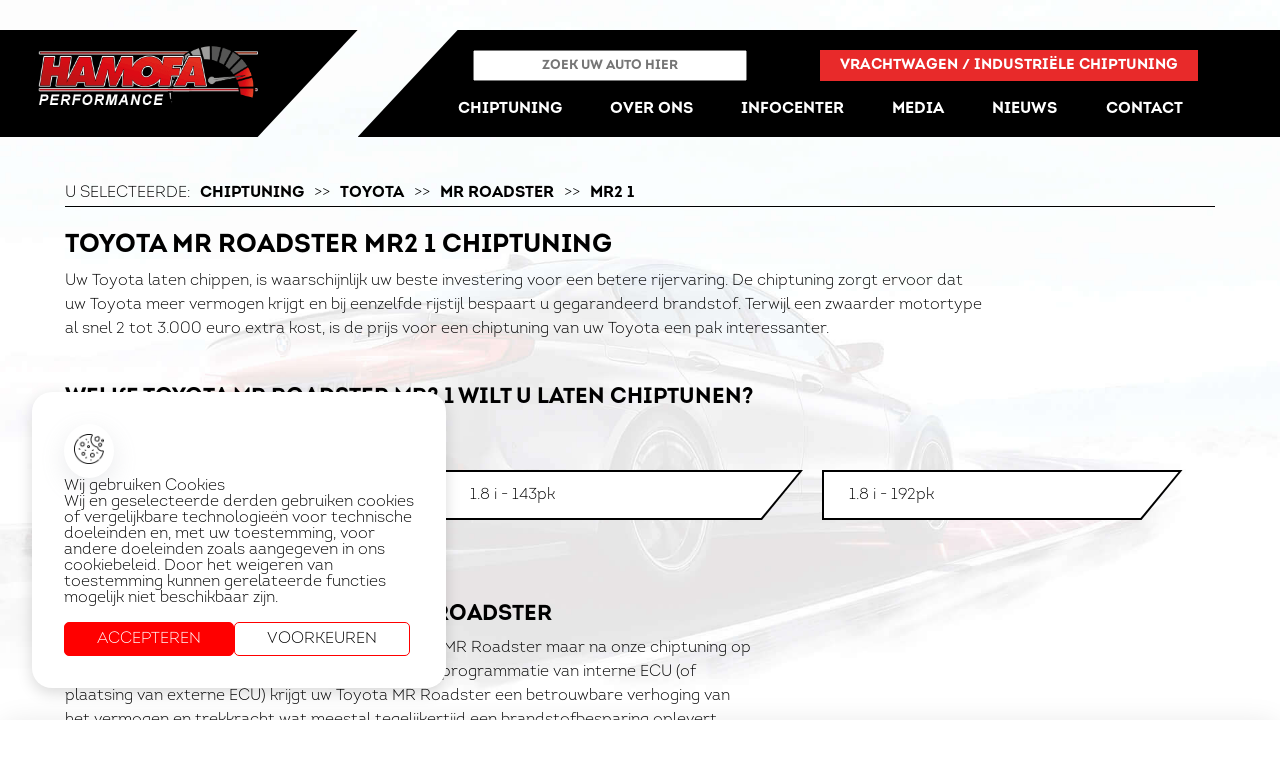

--- FILE ---
content_type: text/html; charset=UTF-8
request_url: https://www.hamofa-performance.be/chiptuning/Toyota/MR-Roadster/MR2-1/2000-2005
body_size: 4781
content:
<!DOCTYPE html>
<html lang="nl">
<head>
<title>Toyota MR Roadster MR2 1 chiptuning - Hamofa Performance</title>
<meta http-equiv="Content-Type" content="text/html; charset=utf-8" />
<meta name="keywords" content="Chiptuning Toyota MR Roadster MR2 1, Chiptunen Toyota MR Roadster MR2 1, Toyota MR Roadster MR2 1 chiptuning, chiptuning, chiptunen, Toyota MR Roadster" />
<meta name="description" content="Een professionele chiptuning op maat van uw Toyota MR Roadster MR2 1 met vermogenstest op onze 4x4 testbank" />
<meta http-equiv="Cache-control" content="public">
<meta http-equiv="Cache-control" content="max-age=2592000"/>
<base href="/" />
<meta name="copyright" content="Devenox BVBA" />
<meta name="viewport" content="width=device-width, initial-scale=1">
<link rel="stylesheet" type="text/css" href="css/stylesheet.css" />
<link href="https://unpkg.com/aos@2.3.1/dist/aos.css" rel="stylesheet">
<link rel="apple-touch-icon" sizes="57x57" href="/apple-icon-57x57.png">
<link rel="apple-touch-icon" sizes="60x60" href="/apple-icon-60x60.png">
<link rel="apple-touch-icon" sizes="72x72" href="/apple-icon-72x72.png">
<link rel="apple-touch-icon" sizes="76x76" href="/apple-icon-76x76.png">
<link rel="apple-touch-icon" sizes="114x114" href="/apple-icon-114x114.png">
<link rel="apple-touch-icon" sizes="120x120" href="/apple-icon-120x120.png">
<link rel="apple-touch-icon" sizes="144x144" href="/apple-icon-144x144.png">
<link rel="apple-touch-icon" sizes="152x152" href="/apple-icon-152x152.png">
<link rel="apple-touch-icon" sizes="180x180" href="/apple-icon-180x180.png">
<link rel="icon" type="image/png" sizes="192x192"  href="/android-icon-192x192.png">
<link rel="icon" type="image/png" sizes="32x32" href="/favicon-32x32.png">
<link rel="icon" type="image/png" sizes="96x96" href="/favicon-96x96.png">
<link rel="icon" type="image/png" sizes="16x16" href="/favicon-16x16.png">
<link rel="manifest" href="/manifest.json">
<meta name="msapplication-TileColor" content="#ffffff">
<meta name="msapplication-TileImage" content="/ms-icon-144x144.png">
<meta name="theme-color" content="#ffffff">
<link rel="stylesheet" href="css/loaders.css">
<link rel="stylesheet" href="packages/hamofa-consent/css/hamofa-consent.css">

<!-- HAMOFA CONSENT MODE -->
<script src="packages/hamofa-consent/js/01_init.js"></script>
<!-- Google Tag Manager -->
<script>(function(w,d,s,l,i){w[l]=w[l]||[];w[l].push({'gtm.start':
new Date().getTime(),event:'gtm.js'});var f=d.getElementsByTagName(s)[0],
j=d.createElement(s),dl=l!='dataLayer'?'&l='+l:'';j.async=true;j.src=
'https://www.googletagmanager.com/gtm.js?id='+i+dl;f.parentNode.insertBefore(j,f);
})(window,document,'script','dataLayer','GTM-KPNQ3D7H');</script>
<!-- End Google Tag Manager --><meta name="DC.Language" content="nl">
<meta property="og:type" content="business.business">
<meta property="og:title" content="Toyota MR Roadster MR2 1 chiptuning - Hamofa Performance">
<meta property="og:description" content="Een professionele chiptuning op maat van uw Toyota MR Roadster MR2 1 met vermogenstest op onze 4x4 testbank">
<meta property="og:url" content="https://www.hamofa-performance.be/chiptuning/Toyota/MR-Roadster/MR2-1/2000-2005">
<meta property="og:image" content="https://www.hamofa-performance.be/images/meta/Hamofa-Performance-Chiptuning-Toyota.jpg">
<meta property="business:contact_data:street_address" content="Klein Siberiëstraat 1A">
<meta property="business:contact_data:locality" content="Pelt">
<meta property="business:contact_data:region" content="Limburg">
<meta property="business:contact_data:postal_code" content="3900">
<meta property="business:contact_data:country_name" content="België">
<link rel='canonical' href='https://www.hamofa-performance.be/chiptuning/Toyota/MR-Roadster/MR2-1/2000-2005' />
<link rel="stylesheet" type="text/css" href="css/chiptuning-reeksen.css" />
</head>
<body class='chiptuning_bg'>
	
		<!-- Google Tag Manager (noscript) -->
		<noscript><iframe src="https://www.googletagmanager.com/ns.html?id=GTM-KPNQ3D7H"
		height="0" width="0" style="display:none;visibility:hidden"></iframe></noscript>
		<!-- End Google Tag Manager (noscript) -->
		
	<div class="j hamofaConsent__settings hamofaConsent__settings__closed" id="hamofaConsent__settings">
    <div class="j hamofaConsent__settings__wrapper">
        <h2 class="j">
            Stel uw cookie voorkeuren in
        </h2>
        <p class="j hamofaConsent__settings__wrapper__text">
            Wij en geselecteerde derden gebruiken cookies of vergelijkbare technologieën voor technische doeleinden en, met uw toestemming, voor andere doeleinden zoals aangegeven in ons cookiebeleid. Door het weigeren van toestemming kunnen gerelateerde functies mogelijk niet beschikbaar zijn.
            <br><br>
            Selecteer hieronder welke cookies u wilt toestaan. U kunt deze op elk moment wijzigen.
        </p>
        <div class="j hamofaConsent__settings__wrapper__items">
            <div class="j hamofaConsent__settings__wrapper__items__item">
                <input class="j" type="checkbox" id="hamofaConsent__checkbox__functioneel" checked disabled>
                <label class="j" for="hamofaConsent__checkbox__functioneel">
                    <p class="j">
                        Functionele cookies
                    </p>
                </label>
            </div>
            <div class="j hamofaConsent__settings__wrapper__items__item">
                <input class="j" type="checkbox" id="hamofaConsent__checkbox__personal" checked>
                <label class="j" for="hamofaConsent__checkbox__personal">
                    <p class="j">
                        Gepersonaliseerde cookies
                    </p>
                </label>
            </div>
            <div class="j hamofaConsent__settings__wrapper__items__item">
                <input class="j" type="checkbox" id="hamofaConsent__checkbox__analytics" checked>
                <label class="j" for="hamofaConsent__checkbox__analytics">
                    <p class="j">
                        Analytische cookies
                    </p>
                </label>
            </div>
            <div class="j hamofaConsent__settings__wrapper__items__item">
                <input class="j" type="checkbox" id="hamofaConsent__checkbox__ads" checked>
                <label class="j" for="hamofaConsent__checkbox__ads">
                    <p class="j">
                        Marketing cookies
                    </p>
                </label>
            </div>
        </div>
        <div class="j hamofaConsent__settinges__actions">
            <p class="j hamofaConsent__button hamofaConsent__button__2" id="hamofaConsent__button__settingsAllowAll">
                Alles toestaan
            </p>
            <p class="j hamofaConsent__button" id="hamofaConsent__button__settingsSave">
                Opslaan
            </p>
        </div>
    </div>
</div>
<div class="j hamofaConsent__banner hamofaConsent__banner__closed" id="hamofaConsent__banner">
    <div class="j hamofaConsent__banner__header">
        <div class="j hamofaConsent__banner__header__icon">
            <img class="j" src="packages/hamofa-consent/assets/cookie.png" alt="Wij maken gebruik van cookies">
        </div>
        <h2 class="j">
            Wij gebruiken Cookies
        </h2>
    </div>
    <p class="j hamofaConsent__banner__text">
        Wij en geselecteerde derden gebruiken cookies of vergelijkbare technologieën voor technische doeleinden en, met uw toestemming, voor andere doeleinden zoals aangegeven in ons cookiebeleid. Door het weigeren van toestemming kunnen gerelateerde functies mogelijk niet beschikbaar zijn.
    </p>
    <div class="j hamofaConsent__banner__actions">
        <p class="j hamofaConsent__button hamofaConsent__button__2" id="hamofaConsent__button__acceptAll">Accepteren</p>
        <p class="j hamofaConsent__button" id="hamofaConsent__button__openSettings">Voorkeuren</p>
    </div>
</div>
<div class="j hamofaConsent__icon hamofaConsent__icon__closed" id="hamofaConsent__icon">
    <img class="j" src="packages/hamofa-consent/assets/cookie.png" alt="Wij maken gebruik van cookies">
</div>
		<div class='header'>
			<a href='/' class='header_logo'>
				<img src='images/hamofa-performance-logo.png' alt='Het logo van Hamofa Performance'/>
			</a>
			<div class='header_content'>
				<div class='header_content_bg'></div>
				<div class='header_mobile_search'><img src='images/auto-zoeken.png' alt='Zoek uw auto om te chiptunen'/></div>
				<div class='header_mobile_btn'><div></div><div></div><div></div></div>
				<div class='header_search'>
					<div class='head_search_box'>
						<input placeholder='zoek uw auto hier' id='head_search_input' type='text' name='auto' />
					</div>
					<div class='header_output'>

					</div>
					<a href='vrachtwagens.php' class='header_vracht'>Vrachtwagen / industriële chiptuning</a>
				</div>
				<div class='header_menu'>
					<a href='chiptuning' class='menu_item  menu_selected'>chiptuning</a>
					<a href='vrachtwagens.php' class='menu_item menu_item_vracht '>vrachtwagens / industriële chiptuning</a>
					<a href='over-hamofa-performance' class='menu_item '>over ons</a>
					<a href='infocenter-chiptuning' class='menu_item '>infocenter</a>
					<a href='media' class='menu_item '>media</a>
					<a href='nieuws' class='menu_item '>nieuws</a>
					<a href='contact' class='menu_item '>contact</a>
				</div>
			</div>
		</div>
		
			<div class='viewport header_margin_firstdiv'>
				<div class='center_1'>
					<div class='center_2'>
						<div class='chips_nav'>
							<div class='chips_nav_1'>U selecteerde:</div>
							<a href='chiptuning' class='chips_nav_page'>Chiptuning</a>
							<div class='chips_nav_spacer'>>></div>
							<a href='chiptuning/Toyota' class='chips_nav_page'>Toyota</a>
							<div class='chips_nav_spacer'>>></div>
							<a href='chiptuning/Toyota/MR-Roadster' class='chips_nav_page'>MR Roadster</a>
							<div class='chips_nav_spacer'>>></div>
							<div class='chips_nav_page'>MR2 1</div>
						</div>
						<div class='chips_titel'><h1>Toyota MR Roadster MR2 1 chiptuning</h1></div>
						<div class='chips_intro'>
							Uw Toyota laten chippen, is waarschijnlijk uw beste investering voor een betere rijervaring. De chiptuning zorgt ervoor dat uw Toyota meer vermogen krijgt
							en bij eenzelfde rijstijl bespaart u gegarandeerd brandstof. Terwijl een zwaarder motortype al snel 2 tot 3.000 euro extra kost, is de prijs voor
							een chiptuning van uw Toyota een pak interessanter.
						</div>
						<div class='chips_subtitel'><h2>Welke Toyota MR Roadster MR2 1 wilt u laten chiptunen?</h2></div>
						<div class='chips_reeksen'>
							
					<div class='chips_brandstoffen_titel'>
						<h3>Benzine</h3>
					</div>
					<div class='chips_reeksen'>
						
					<a class='chips_reeksen_i_xl' href='chiptuning/Toyota/MR-Roadster/MR2-1/2000-2005/1.8-i-Vvti/140pk'>
						<div class='chips_reeksen_i_name'>
							<h3>1.8 i Vvti - 140pk</h3>
						</div>
						<div class='chips_reeksen_i_bg'></div>
					</a>
				
					<a class='chips_reeksen_i_xl' href='chiptuning/Toyota/MR-Roadster/MR2-1/2000-2005/1.8-i/143pk'>
						<div class='chips_reeksen_i_name'>
							<h3>1.8 i - 143pk</h3>
						</div>
						<div class='chips_reeksen_i_bg'></div>
					</a>
				
					<a class='chips_reeksen_i_xl' href='chiptuning/Toyota/MR-Roadster/MR2-1/2000-2005/1.8-i/192pk'>
						<div class='chips_reeksen_i_name'>
							<h3>1.8 i - 192pk</h3>
						</div>
						<div class='chips_reeksen_i_bg'></div>
					</a>
				
					</div>
				
						</div>
						<div class='chips_m_info'>
							<div class='chips_m_info_content'>
								<div class='chips_m_info_titel'><h2>Chiptuning van uw Toyota MR Roadster</h2></div>
								<div class='chips_m_info_text defaulttext'>
									Ongetwijfeld geniet u momenteel al van uw Toyota MR Roadster maar na onze chiptuning
									op maat zal dit nog meer zijn! Door een individuele herprogrammatie van
									interne ECU (of plaatsing van externe ECU) krijgt uw Toyota MR Roadster een betrouwbare
									verhoging van het vermogen en trekkracht wat meestal tegelijkertijd
									een brandstofbesparing oplevert. 
									Ontdek snel hoeveel vermogen uw Toyota MR Roadster heeft na onze chiptuning op maat.
								</div>
							</div>
						</div>
					</div>
				</div>
			</div>
			<div class='viewport vp_footer'>
	<div class='ft_info'>
		<div class='ft_info_box'>
			<div class='ft_logo'><img loading='lazy' src='images/hamofa-performance-logo.png' alt='Hamofa Performance logo'/></div>
			<div class='ft_info_line'>
				<div class='ft_info_icon'><img loading='lazy' src='images/ico-locatie.png' alt='De locatie van Hamofa Performance in Pelt'/></div>
				<div class='ft_info_content'>Klein Siberiëstraat 1A, 3900 Overpelt, Belgium</div>
			</div>
			<div class='ft_info_line'>
				<div class='ft_info_icon'><img loading='lazy' src='images/ico-telefoon.png' alt='Het telefoonnummer van Hamofa Performance'/></div>
				<div class='ft_info_content'>+32 11 44 74 37</div>
			</div>
			<div class='ft_info_line'>
				<div class='ft_info_icon'><img loading='lazy' src='images/ico-email.png' alt='Het e-mailadres van Hamofa Performance'/></div>
				<div class='ft_info_content'>info@hamofa-performance.be</div>
			</div>
			<div class='ft_info_line'>
				<div class='ft_info_icon'><img loading='lazy' src='images/ico-btw.png' alt='Het BTW nummer van Hamofa Performance'/></div>
				<div class='ft_info_content'>BE 0465.012.555</div>
			</div>
		</div>
		<div class='ft_open'>
			<div class='ft_open_titel'>Openingsuren</div>
			<div class='ft_open_line'>
				<div class='ft_open_dag'>Maandag</div>
				<div class='ft_open_uren'>08:00 - 18:00</div>
			</div>
			<div class='ft_open_line'>
				<div class='ft_open_dag'>Dinsdag</div>
				<div class='ft_open_uren'>08:00 - 18:00</div>
			</div>
			<div class='ft_open_line'>
				<div class='ft_open_dag'>Woensdag</div>
				<div class='ft_open_uren'>08:00 - 18:00</div>
			</div>
			<div class='ft_open_line'>
				<div class='ft_open_dag'>Donderdag</div>
				<div class='ft_open_uren'>08:00 - 18:00</div>
			</div>
			<div class='ft_open_line'>
				<div class='ft_open_dag'>Vrijdag</div>
				<div class='ft_open_uren'>08:00 - 18:00</div>
			</div>
			<div class='ft_open_line'>
				<div class='ft_open_dag'>Zaterdag</div>
				<div class='ft_open_uren'>08:00 - 12:00</div>
			</div>
			<div class='ft_open_line'>
				<div class='ft_open_dag'>Zondag</div>
				<div class='ft_open_uren'>gesloten</div>
			</div>
		</div>
	</div>
	<div class='ft_col'>
		<div class='ft_col_middle_box'>
			<div class='ft_gentitel'><h2>Meest bekeken merken</h2></div>
			<a href='chiptuning/BMW' class='ft_genline'>Chiptuning BMW</a>
			<a href='chiptuning/mercedes' class='ft_genline'>Chiptuning Mercedes</a>
			<a href='chiptuning/volkswagen' class='ft_genline'>Chiptuning Volkswagen</a>
			<a href='chiptuning/audi' class='ft_genline'>Chiptuning Audi</a>
		</div>
		<div class='ft_genspacer'></div>
		<div class='ft_col_middle_box'>
			<div class='ft_gentitel'><h2>Sitemap</h2></div>
			<a href='/' class='ft_map_item'>Home</a>
			<a href='chiptuning' class='ft_map_item'>Chiptuning</a>
			<a href='over-hamofa-performance' class='ft_map_item'>Over ons</a>
			<a href='https://work.hamofa.com' target="_blank" class='ft_map_item'>Werken bij Hamofa</a>
			<a href='contact' class='ft_map_item'>Contact</a>
			<a href='infocenter-chiptuning' class='ft_map_item'>Infocenter</a>
		</div>
		<div class='ft_genspacer'></div>
		<div class='ft_col_middle_box'>
			<div class='ft_gentitel'><h2>Volg ons</h2></div>
			<a href='https://www.youtube.com/channel/UChazKT4QoNYuuMN0bKI09Xw' target='_blank' class='ft_socials'><img loading='lazy' src='images/ico-youtube.png' alt='Youtube kanaal van Hamofa Performance'/></a>
			<a href='https://www.facebook.com/HamofaPerformance/' target='_blank' class='ft_socials'><img loading='lazy' src='images/ico-facebook.png' alt='De Facebook pagina vna Hamofa Performance'/></a>
			<a href='https://www.instagram.com/hamofaperformance/' target='_blank' class='ft_socials'><img loading='lazy' src='images/ico-instagram.png' alt='Instagram Hamofa Performance'/></a>
		</div>
	</div>
	<div class='ft_col2'>
		<div class='ft_gentitel'><h2>Informatie over chiptuning</h2></div>
		<a href='algemene-vragen-chiptuning' class='ft_map_item'>Wat is chiptuning?</a>
		<a href='chiptuning-door-powerbox' class='ft_map_item'>Wat is Powerbox tuning?</a>
		<a href='chiptuning-door-hamofa-performance' class='ft_map_item'>Veel gestelde vragen</a>
		<a href='over-hamofa-performance' class='ft_map_item'>Over Hamofa Performance</a>
		<a href='algemene-vragen-chiptuning' class='ft_map_item'>Wat zijn de voordelen van chiptuning?</a>
		<a href='chiptuning-door-hamofa-performance' class='ft_map_item'>Waarom individuele chiptuning?</a>
		<a href='chiptuning-door-hamofa-performance' class='ft_map_item'>Krijg ik garantie op mijn chiptuning?</a>
		<div class='ft_genspacer'></div>
		<div class='ft_gentitel'><h2>Onderdeel van de hamofa groep</h2></div>
		<div class='ft_groep'>
					<a href='https://hamofa-metal.be/' target='_blank' title='De website van Hamofa Metal Machining'><img src='images/hamofa-metal-machining.png' alt='Hamofa Metal Machining' /></a>
						<a href='https://www.hamofa.com/' target='_blank' title='De website van Hamofa Industrial Engines'><img src='images/hamofa-industrial-engines.png' alt='Hamofa Industrial Engines' /></a>
						<a href='https://www.hamofa-performance.be/' target='_blank' title='De website van Hamofa Performance'><img src='images/hamofa-performance.png' alt='Hamofa Performance - Chiptuning' /></a>
						<a href='https://www.hamofa-logistics.be/' target='_blank' title='De website van Hamofa Logistics'><img src='images/hamofa-logistics-solutions.png' alt='Hamofa Performance - Chiptuning' /></a>
						<a href='https://www.hamofa-moulding.be/' target='_blank' title='De website van Hamofa Injection Moulding'><img src='images/hamofa-injection-molding.png' alt='Hamofa Injection Moulding' /></a>
						<a href='https://www.hamofa-branding.be/' target='_blank' title='De website van Hamofa Brand Builders'><img src='images/hbb.png' alt='Hamofa Brand Builders' /></a>
		</div>
		<div class='ft_genspacer'></div>
	</div>
	<div class='ft_bydevenox'>
		<a href='https://www.hamofa-branding.be' target='_blank'><img loading='lazy' src='images/by-devenox.png' alt='Webdevelopment door Devenox webdesign'/></a>
	</div>
</div></body>
<!-- HAMOFA CONSENT MODE -->
<script src="packages/hamofa-consent/js/02_interaction.js"></script>

<script language="JavaScript" type="text/javascript" src="https://ajax.googleapis.com/ajax/libs/jquery/1.12.4/jquery.min.js"></script>
<script src="https://unpkg.com/aos@2.3.1/dist/aos.js"></script>
<script>
	$(document).ready(function() {
		$('#head_search_input').on('input', function(){
			querysearch = $(this).val();

			$('.header_output').addClass('header_output_show');

			$.post( "inc/load_header_search.php", { query: querysearch})
			  .done(function(data) {
			  	if(data=="") {
			  		$('.header_output').removeClass('header_output_show');
			  	}
			    $('.header_output').html(data);
			  });
		})

		$('.header_mobile_btn').click(function() {
			$('.header_search').removeClass('header_search_unfold');
			$('.header_menu').toggleClass('header_menu_unfold');
		})

		$('.header_mobile_search').click(function() {
			$('.header_menu').removeClass('header_menu_unfold');
			$('.header_search').toggleClass('header_search_unfold');
		})
	})
	
 	AOS.init();
</script>

<script type="application/ld+json">
{
  "@context": "http://schema.org/",
  "@type": "Product", 
  "name": "Hamofa Performance - Chiptuning Toyota MR Roadster MR2 1",
  "description": "Professionele chiptuning voor uw Toyota MR Roadster MR2 1",
  "brand": "Toyota",
  "image": "https://www.hamofa-performance.be/images/meta/Hamofa-Performance-Chiptuning-Toyota.jpg",
  "address": {
    "@type": "PostalAddress",
    "streetAddress": "Klein Siberiëstraat 1A",
    "addressLocality": "Pelt",
    "addressRegion": "Limburg",
    "postalCode": "3900"
  },
  "email": "info(at)hamofa-performance.be",
  "telephone": "+32(0)11 44 74 37",
  "sameAs" : [ "https://www.instagram.com/hamofaperformance/",
      "https://www.facebook.com/HamofaPerformance/" ]
}
</script>
</html>

--- FILE ---
content_type: text/css
request_url: https://www.hamofa-performance.be/css/stylesheet.css
body_size: 12218
content:
@font-face {
    font-family: Intro;
    font-weight:normal;
    src: url("../fonts/Intro-Regular.woff") format("woff");
}
@font-face {
    font-family: Intro;
    font-weight:bold;
    src: url("../fonts/Intro-Bold.woff") format("woff");
}
@font-face {
    font-family: Intro;
    font-weight:lighter;
    src: url("../fonts/Intro-Light-Regular.woff") format("woff");
}

html {
	width:100%;
	height:100%;
	margin:0px;
	padding:0px;
	overflow-x:hidden;
}
body {
	width:100%;
	height:100%;
	margin:0px;
	padding:0px;
	 font-family: Intro;
}

h1,h2,h3,h4,h5 {
	font-size:inherit;
	font-weight:inherit;
	font-variant:inherit;
	padding:0px;
	margin:0px;
	display:inline;
	text-decoration:none;
}

a {
	text-decoration:none;
	color:inherit;
}

input, textarea {
	font-family: Intro;
}
input[type='submit'], button {
	
}

.defaulttext {
	line-height:24px;
}

.titel_1 span {
	position:relative;
	float:left;
	width:100%;
	text-transform:uppercase;
}
.titel_1 span:nth-child(2) {
	font-size:28px;
	font-weight:bold;
}

.button {
	position:relative;
	float:left;
	padding:12px 30px;
	background-color:#e82a2a;
	color:#FFFFFF;
	font-weight:bold;
	text-transform:uppercase;
	font-size:16px;
	cursor:pointer;
}

.viewport {
	position:relative;
	float:left;
	width:100%;
	overflow:hidden;
}
.center_1 {
	position:relative;
	float:left;
	width:1250px;
	left:50%;
}
.center_2 {
	position:relative;
	float:left;
	width:100%;
	left:-50%;
}

.header {
	position:absolute;
	top:30px;
	width:100%;
	display:flex;
	justify-content:space-between;
	z-index:10;
}
.header_logo {
	position:relative;
	float:left;
	width:calc(35% - 180px);
	padding:15px 0%;
	padding-right:180px;
	background-color:#000000;
	text-align:right;
	clip-path: polygon(0 0, 100% 0%, calc(100% - 140px) 100%, 0% 100%);
	-webkit-clip-path: polygon(0 0, 100% 0%, calc(100% - 140px) 100%, 0% 100%);
}
.header_logo img {
	width:280px;
}
.header_content {
	position:relative;
	float:left;
	width:calc(62% - 180px);
	padding-top:20px;
	padding-bottom:10px;
	padding-left:180px;
}
.header_content_bg {
	position:absolute;
	top:0px;
	left:0px;
	width:100%;
	height:100%;
	background-color:#000000;
	clip-path:polygon(140px 0, 100% 0%, 100% 100%, 0% 100%);
	-webkit-clip-path:polygon(140px 0, 100% 0%, 100% 100%, 0% 100%);
}
.header_mobile_btn, .header_mobile_search {
	display:none;
}

.header_search {
	position:relative;
	float:left;
	width:80%;
}
.header_search_descrip {
	position:relative;
	float:left;
	color:#616161;
	font-weight:bold;
	text-transform:uppercase;
	font-size:15px;
	padding-top:5px;
}
.head_search_box {
	position:relative;
	float:left;
}
.head_search_box input {
	padding:7px 5px;
	width:300px;
	text-align:center;
	text-transform:uppercase;
	font-weight:bold;
	color:#898989;
}
.header_output {
	position:absolute;
	top:34px;
	left:1px;
	background-color:rgba(255,255,255,1);
	border:1px solid red;
	width:290px;
	padding:10px;
	z-index:10;
	color:#000000;
	overflow:hidden;
	display:none;
}
.header_output_show {
	display:block;
}

.header_vracht {
	position:relative;
	float:right;
	background-color:#e82a2a;
	color:#FFFFFF;
	padding:8px 20px;
	text-transform: uppercase;
	font-weight:bold;
	font-size:15px;
}

.head_si {
	position:relative;
	float:left;
	width:100%;
	padding:3px 0px;
	border-bottom:1px solid #cacaca;
}
.head_si_logo {
	position:relative;
	float:left;
	width:50px;
	height:25px;
	display:flex;
	justify-content:center;
	align-items:center;
	align-content:center;
}
.head_si_logo img {
	position:relative;
	float:left;
	max-width:25px;
	max-height:25px;
}
.head_si_name {
	position:relative;
	float:left;
	margin-top:3px;
	font-size:14px;
	max-width:calc(100% - 50px);
}

.header_menu {
	position:relative;
	float:left;
	width:80%;
	margin-top:20px;
	color:#FFFFFF;
	display:flex;
	justify-content:space-between;
}
.menu_item {
	position:relative;
	float:left;
	padding:10px 20px;
	text-transform:uppercase;
	font-size:17px;
	font-weight:bold;
}
.menu_item:nth-child(1){
	padding-left:0px;
}
.menu_item_vracht {
	display:none;
}

.header_margin_firstdiv {
	margin-top:180px;
}

.vp_footer {
	width:80%;
	padding:50px 10%;
	background-color:#111111;
}
.ft_info {
	position:relative;
	float:left;
	width:25%;
}
.ft_info_box {
	position:relative;
	float:left;
	width:100%;
}
.ft_logo {
	position:relative;
	float:left;
	width:100%;
	margin-bottom:25px;
}
.ft_logo img {
	position:relative;
	float:left;
	max-width:100%;
}
.ft_info_line {
	position:relative;
	float:left;
	width:100%;
	padding:5px 0px;
}
.ft_info_icon {
	position:relative;
	float:left;
	width:30px;
	border-right:1px solid #494949;
}
.ft_info_content {
	position:relative;
	float:left;
	width:calc(100% - 40px);
	margin-left:9px;
	color:#FFFFFF;
	font-size:14px;
}
.ft_open {
	position:relative;
	float:left;
	width:90%;
	padding:20px 5%;
	border:1px solid #494949;
	margin-top:25px;
}
.ft_open_titel {
	position:relative;
	float:left;
	width:100%;
	color:#e82a2a;
	font-weight:bold;
	margin-bottom:10px;
}
.ft_open_line {
	position:relative;
	float:left;
	width:100%;
	padding:6px 0px;
	color:#FFFFFF;
	font-size:15px;
}
.ft_open_dag {
	position:relative;
	float:left;
	width:150px;
}
.ft_open_uren {
	position:relative;
	float:left;
	max-width:calc(100% - 150px);
}
.ft_col {
	position:relative;
	float:left;
	width:20%;
	margin-left:5%;
}
.ft_col_middle_box {
	position:relative;
	float:left;
	width:100%;
}
.ft_gentitel {
	position:relative;
	float:left;
	width:100%;
	color:#FFFFFF;
	margin-bottom:10px;
}
.ft_gentitel h2 {
	border-bottom:2px solid #e82a2a;
}
.ft_genline {
	position:relative;
	float:left;
	width:100%;
	color:#FFFFFF;
	padding:3px 0px;
	font-size:14px;
}
.ft_genline:hover {
	text-decoration:underline;
}
.ft_genspacer {
	position:relative;
	float:left;
	width:100%;
	height:45px;
}
.ft_map_item {
	position:relative;
	float:left;
	width:45%;
	margin-right:5%;
	color:#FFFFFF;
	padding:3px 0px;
	font-size:14px;
}
.ft_map_item:hover {
	text-decoration:underline;
}
.ft_socials {
	position:relative;
	float:left;
	color:#FFFFFF;
	padding:10px 8px;
	font-size:14px;
	margin-right:20px;
}
.ft_col2 {
	position:relative;
	float:left;
	width:45%;
	margin-left:5%;
}
.ft_groep {
	position:relative;
	float:left;
	width:100%;
	display:flex;
	justify-content:space-between;
}
.ft_groep a {
	position:relative;
	float:left;
	max-width:30%;
}
.ft_groep a img {
	position:relative;
	float:left;
	max-width:100%;
}
.ft_bydevenox {
	position:absolute;
	bottom:20px;
	right:20px;
}

@media screen and (max-width: 1800px) {
	.header_menu {
		width:90%;
	}
	.header_search {
		width:90%;
	}
	.header_content {
		width:calc(62% - 100px);
		padding-left:140px;
	}
}
@media screen and (max-width: 1500px) {
	.header_logo {
		width:260px;
		padding-right:100px;
		clip-path: polygon(0 0, 100% 0%, calc(100% - 100px) 100%, 0% 100%);
		-webkit-clip-path:polygon(0 0, 100% 0%, calc(100% - 100px) 100%, 0% 100%);
	}
	.header_logo img {
		width:220px;
	}
	.header_content_bg {
		clip-path:polygon(100px 0, 100% 0%, 100% 100%, 0% 100%);
		-webkit-clip-path:polygon(100px 0, 100% 0%, 100% 100%, 0% 100%);
	}
	.header_menu {
		margin-top:10px;
	}
	.header_content {
		width:calc(100% - 450px);
		padding-left:100px;
	}
	.header_search {
		width:90%;
	}
	.head_search_box {
		margin-left:15px;
	}
	.menu_item {
		padding:10px 15px;
		font-size:16px;
	}

	.ft_info {
		width:70%;
	}
	.ft_info_box {
		width:35%;
	}
	.ft_info_line {
		padding:10px 0px;
	}
	.ft_open {
		float:right;
		width:40%;
		margin-top:0px;
		padding:35px 5%;
	}
	.ft_genspacer {
		height:30px;
	}
	.ft_col2 {
		position:relative;
		float:left;
		width:100%;
		margin-top:50px;
		margin-left:0%;
	}
}
@media screen and (max-width: 1400px) {
	.center_1 {
		width:1150px;
	}
	.head_search_box input {
		width:260px;
	}
}
@media screen and (max-width: 1200px) {
	.center_1 {
		width:90%;
	}
	.header {
		z-index:1000;
	}
	.header_logo {
		padding-top:5px;
		padding-bottom:5px;
	}
	.header_logo img {
		width:180px;
	}
	.header_search {
		position:fixed;
		width:auto;
		padding:10px 30px;
		top:100px;
		margin-top:0px;
		right:-400px;
		width:340px;
		z-index:10;
		background-color:#000000;
		transition-duration:0.3s;
	}
	.header_search_unfold {
		right:0px;
	}
	.header_mobile_search {
		display:block;
		position:relative;
		float:left;
		width:40px;
		padding:10px 30px;
		z-index:10;
		cursor:pointer;
	}
	.header_mobile_search img {
		height:40px;
	}
	.header_search_descrip {
		width:100%;
	}
	.head_search_box {
		margin-left:0px;
		margin-top:10px;
		padding-bottom:15px;
	}
	.header_output {
		top:80px;
		left:30px;
	}
	.header_vracht {
		display:none;
	}
	.header_mobile_btn {
		display:block;
		position:relative;
		float:left;
		width:40px;
		padding:10px 30px;
		padding-top:5px;
		z-index:10;
		cursor:pointer;
	}
	.header_mobile_btn div {
		position:relative;
		float:left;
		width:100%;
		height:4px;
		background-color:#FFFFFF;
		margin-top:10px;
		transition-duration:0.2s;
	}
	.header_mobile_btn:hover div {
		margin-top:12px;
	}
	.header_menu {
		position:fixed;
		width:auto;
		top:100px;
		margin-top:0px;
		right:-300px;
		width:300px;
		z-index:10;
		background-color:#000000;
		display:block;
		transition-duration:0.3s;
	}
	.header_menu_unfold {
		right:0px;
	}
	.menu_item {
		width:100%;
		padding:15px 0px;
		text-align:center;
		border-bottom:1px solid rgba(255,255,255,0.7);
	}
	.menu_item_vracht {
		display:block;
	}
	.header_content {
		position:fixed;
		right:0px;
		width:200px;
		padding-top:0px;
		padding-bottom:0px;
		z-index:1000000;
	}
	.header_margin_firstdiv {
		margin-top:100px;
	}
	.ft_info {
		width:100%;
	}
	.ft_open_line {
		padding:3px 0px;
	}
	.ft_col {
		width:100%;
		margin-top:50px;
		margin-left:0%;
		display:flex;
		justify-content:space-between;
	}
	.ft_col_middle_box {
		width:33%;
	}
	.ft_col_middle_box:nth-child(2) {
		margin-left:10%;
	}
	.ft_col_middle_box:nth-child(5) {
		width:140px;
	}
	.ft_col .ft_genspacer {
		display:none;
	}
	.ft_genspacer {
		height:50px;
	}
}
@media screen and (max-width: 800px) {
	.header_logo {
		width:180px;
		padding:10px 0px;
		padding-right:50px;
		clip-path: polygon(0 0, 100% 0%, calc(100% - 50px) 100%, 0% 100%);
		-webkit-clip-path:polygon(0 0, 100% 0%, calc(100% - 50px) 100%, 0% 100%);
	}
	.header_logo img {
		width:160px;
	}
	.header_content_bg {
		clip-path:polygon(50px 0, 100% 0%, 100% 100%, 0% 100%);
		-webkit-clip-path:polygon(50px 0, 100% 0%, 100% 100%, 0% 100%);
	}
	.header_content {
		padding-left:50px;
		width:150px;
		height:67px;
		z-index:10000;
	}
	.header_mobile_search {
		padding:13px 15px;
	}
	.header_mobile_btn {
		padding:8px 15px;
	}

	.ft_info_box {
		width:100%;
	}
	.ft_col {
		display:block;
	}
	.ft_open {
		width:calc(90% - 2px);
		float:left;
		margin-top:50px;
	}
	.ft_col_middle_box {
		width:100%;
		margin-bottom:50px;
	}
	.ft_col_middle_box:nth-child(2) {
		margin-left:0px;
		width:100%;
	}
	.ft_col_middle_box:nth-child(5) {
		width:100%;
	}
	.ft_col2 {
		margin-top:0px;
	}
	.ft_map_item, .ft_genline {
		padding:7px 0px;
		margin:4px 0px;
	}
	.ft_col2 .ft_map_item {
		width:100%;
		padding:7px 0px;
		margin:4px 0px;
	}
	.ft_groep {
		display:block;
	}
	.ft_groep a {
		position:relative;
		float:left;
		width:100%;
		margin:10px 0px;
		max-width:100%;
	}
}
.ft_groep {
	position:relative;
	float:left;
	width:100%;
	display:flex;
	justify-content:left;
	flex-wrap:wrap;
}
.ft_groep a {
	position:relative;
	float:left;
	width:180px;
	margin:15px 0px;
	margin-right:50px;
}
.ft_groep a img {
	position:relative;
	float:left;
	height:50px;
}
.ft_groep a:nth-child(2) img {
	position:relative;
	float:left;
	height:54px;
	margin-top:-4px;
}
.ft_groep a:nth-child(3) img {
	position:relative;
	float:left;
	height:50px;
	margin-top:0px;
}
.ft_groep a:nth-child(4) img {
	position:relative;
	float:left;
	height:56px;
	margin-top:0px;
}
.ft_groep a:nth-child(5) img {
	position:relative;
	float:left;
	height:53px;
	margin-top:1px;
}
@media screen and (max-width: 800px) {
	.ft_groep {
		display:block;
	}
	.ft_groep a {
		position:relative;
		float:left;
		width:100%;
		margin:10px 0px;
		max-width:100%;
	}
	.ft_groep a:nth-child(1) img {
		height:50px;
	}
	.ft_groep a:nth-child(2) img {
		height:54px;
	}
	.ft_groep a:nth-child(3) img {
		height:46px;
	}
	.ft_groep a:nth-child(4) img {
		height:55px;
	}
	.ft_groep a:nth-child(5) img {
		height:52px;
	}
}

--- FILE ---
content_type: text/css
request_url: https://www.hamofa-performance.be/css/loaders.css
body_size: 249
content:
.youtube{
    position: relative;
	z-index: 500;
	height: 500px !important;
	padding-bottom: 0 !important;
}
.youtube img{
	width: 100%;
	height: 100%;
	object-fit: cover;
	position: relative;
}
.youtube .play-button {
	width: 90px;
	height: 60px;
	background-color: red;
	box-shadow: 0 0 30px rgba( 0,0,0,0.6 );
	z-index: 1;
	opacity: 1;
	border-radius: 6px;
    z-index: 500;
}
.youtube .play-button:before {
	content: "";
	border-style: solid;
	border-width: 15px 0 15px 26.0px;
	border-color: transparent transparent transparent #fff;
	z-index: 500;
}
.youtube .play-button,
.youtube .play-button:before {
    position: absolute;
	top: 50%;
	left: 50%;
	transform: translate3d( -50%, -50%, 0 );
	z-index: 500;
}
@media screen and (max-width: 700px) {
	.youtube{
		height: 300px !important;
	}
}

--- FILE ---
content_type: text/css
request_url: https://www.hamofa-performance.be/packages/hamofa-consent/css/hamofa-consent.css
body_size: 4612
content:
.j{
    margin: 0;
    padding: 0;
    box-sizing: border-box;
}
.hamofaConsent__button {
    padding: 0.5em 2em;
    background-color: white;
    cursor: pointer;
    text-transform: uppercase;
    border: 1px solid red;
    border-radius: 5px;
    flex-grow: 1;
    text-align: center;
    z-index: 9998;
}

.hamofaConsent__button__2 {
    background-color: red;
    color: white;
}

.hamofaConsent__banner {
    position: fixed;
    left: 2em;
    bottom: 2em;
    background-color: white;
    width: fit-content;
    padding: 2em;
    box-shadow: rgba(0, 0, 0, 0.15) 0px 5px 15px;
    display: flex;
    flex-direction: column;
    justify-content: flex-start;
    align-items: flex-start;
    flex-wrap: nowrap;
    gap: 1em;
    border-radius: 20px;
    transition: 0.5s;
    z-index: 9999;
}
.hamofaConsent__banner__closed {
    left: -100% !important;
}

.hamofaConsent__banner__header {
    display: flex;
    flex-direction: column;
    justify-content: flex-start;
    align-items: flex-start;
    flex-wrap: nowrap;
    gap: 1em;
}

.hamofaConsent__banner__header__icon {
    width: 50px;
    padding: 10px;
    box-shadow: rgba(149, 157, 165, 0.2) 0px 8px 24px;
    border-radius: 50%;
}
.hamofaConsent__banner__header__icon img {
    width: 100%;
}

.hamofaConsent__banner__text {
    width: 350px;
}

.hamofaConsent__banner__actions {
    display: flex;
    flex-direction: row;
    justify-content: flex-start;
    align-items: center;
    flex-wrap: wrap;
    gap: 1em;
    margin-top: 1em;
}

.hamofaConsent__icon {
    position: fixed;
    left: 20px;
    bottom: 20px;
    width: 50px;
    height: 50px;
    border-radius: 20px;
    box-shadow: rgba(0, 0, 0, 0.35) 0px 5px 15px;
    padding: 10px;
    background-color: #ffffff;
    cursor: pointer;
    transition: 0.5s;
    z-index: 9998;
}
.hamofaConsent__icon img {
    width: 100%;
}
.hamofaConsent__icon__closed {
    left: -100%;
}

.hamofaConsent__settings {
    position: fixed;
    bottom: 0;
    transition: 0.5s;
    z-index: 9999;
    width: 100%;
    height: 100%;
    padding: 2em, 7%;
    display: flex;
    flex-direction: row;
    justify-content: center;
    align-items: center;
    flex-wrap: nowrap;
    gap: 0;
    overflow-y: scroll;
    /* From https://css.glass */
    background: rgba(255, 255, 255, 0.4);
    border-radius: 16px;
    box-shadow: 0 4px 30px rgba(0, 0, 0, 0.1);
    backdrop-filter: blur(7.9px);
    -webkit-backdrop-filter: blur(7.9px);
}
.hamofaConsent__settings__closed {
    bottom: -100%;
}

.hamofaConsent__settings__wrapper {
    width: 50%;
    height: fit-content;
    padding: 2em;
    box-shadow: rgba(0, 0, 0, 0.35) 0px 5px 15px;
    border-radius: 20px;
    background-color: #ffffff;
}

.hamofaConsent__settings__wrapper__text {
    width: 75%;
    margin-bottom: 20px;
}

.hamofaConsent__settings__wrapper__items {
    margin-top: 10px;
    display: flex;
    flex-direction: row;
    justify-content: flex-start;
    align-items: center;
    flex-wrap: wrap;
    gap: 20px;
}

.hamofaConsent__settings__wrapper__items__item {
    display: flex;
    flex-direction: row;
    justify-content: flex-start;
    align-items: center;
    flex-wrap: nowrap;
    gap: 10px;
}
.hamofaConsent__settings__wrapper__items__item input {
    accent-color: red;
}

.hamofaConsent__settinges__actions {
    margin-top: 40px;
    display: flex;
    flex-direction: row;
    justify-content: flex-start;
    align-items: flex-start;
    flex-wrap: wrap;
    gap: 10px;
    width: fit-content;
}

@media screen and (max-width: 1500px) {
    .hamofaConsent__settings__wrapper {
        width: 75%;
    }
}
@media screen and (max-width: 1100px) {
    .hamofaConsent__settings__wrapper__items__item {
        width: calc(50% - 20px);
    }
}
@media screen and (max-width: 800px) {
    .hamofaConsent__settings__wrapper__items__item {
        width: 100%;
    }
    .hamofaConsent__settings__wrapper__text {
        width: 100%;
    }
}
@media screen and (max-width: 700px) {
    .hamofaConsent__settings {
        padding: 2em;
        align-items: flex-end;
    }
    .hamofaConsent__settings__wrapper {
        width: 100%;
    }
    .hamofaConsent__banner {
        width: calc(100% - 4em);
    }
    .hamofaConsent__banner__text {
        width: 100%;
    }
    .hamofaConsent__banner__header__icon {
        display: none;
    }
}
@media screen and (max-width: 500px) {
    .hamofaConsent__banner {
        width: 100%;
        left: 0;
        bottom: 0;
        border-bottom-left-radius: 0;
        border-bottom-right-radius: 0;
    }
    .hamofaConsent__settings {
        padding: 0;
    }
    .hamofaConsent__settings__wrapper {
        border-bottom-left-radius: 0;
        border-bottom-right-radius: 0;
    }
}


--- FILE ---
content_type: text/css
request_url: https://www.hamofa-performance.be/css/chiptuning-reeksen.css
body_size: 7171
content:
.chiptuning_bg {
	background-image:url('../images/chiptuning/chiptuning-achtergrond.jpg');
	background-size:100% auto;
	background-repeat:no-repeat;
}
.chips_nav {
	position:relative;
	float:left;
	width:100%;
	padding-bottom:0px;
	border-bottom:1px solid #000000;
}
.chips_nav_1{
	position:relative;
	float:left;
	text-transform: uppercase;
	margin-right:10px;
	padding:5px 0px;
}
.chips_nav_page {
	position:relative;
	float:left;
	text-transform:uppercase;
	margin-right:10px;
	font-weight:bold;
	padding:5px 0px;
}
.chips_nav_spacer {
	position:relative;
	float:left;
	text-transform:uppercase;
	margin-right:10px;
	padding:5px 0px;
}
.chips_titel {
	position:relative;
	float:left;
	width:100%;
	margin-top:25px;
	font-size:26px;
	font-weight:bold;
	text-transform:uppercase;
}
.chips_intro {
	position:relative;
	float:left;
	width:80%;
	margin-top:10px;
	line-height:24px;
}
.chips_subtitel {
	position:relative;
	float:left;
	width:100%;
	margin-top:45px;
	font-size:22px;
	font-weight:bold;
	text-transform:uppercase;
}
.chips_reeksen {
	position:relative;
	float:left;
	width:100%;
	margin-top:15px;
}
.chips_reeksen_i {
	position:relative;
	float:left;
	width:17%;
	margin:10px 0px;
	margin-right:3.75%;
}
.chips_reeksen_i:nth-child(5n) {
	margin-right:0%;
}
.chips_reeksen_i_xl {
	position:relative;
	float:left;
	margin:10px 0px;
	width:23%;
	margin-right:2.66%;
}
.chips_reeksen_i_xl:nth-child(4n) {
	margin-right:0%;
}
.chips_reeksen_i_name {
	position:relative;
	float:left;
	width:calc(100% - 25px);
	padding:15px 25px;
	padding-right:0px;
	background-color:#FFFFFF;
	clip-path: polygon(0 0, calc(100% - 2px) 0%, calc(100% - 40px) 100%, 0% 100%);
	z-index:10;
}
.chips_reeksen_i_bg {
	position:absolute;
	top:-2px;
	left:-2px;
	width:calc(100% + 4px);
	height:calc(100% + 4px);
	background-color:#000000;
	clip-path: polygon(0 0, 100% 0%, calc(100% - 41px) 100%, 0% 100%);
}
.chips_reeksen_i:hover .chips_reeksen_i_name, .chips_reeksen_i_xl:hover .chips_reeksen_i_name {
	background-color:#df1c1a;
	color:#FFFFFF;
}
.chips_voor {
	position:relative;
	float:left;
	width:100%;
	margin-top:50px;
}
.chips_voor_container {
	position:relative;
	float:left;
	width:100%;
	display:flex;
	justify-content:space-around;
	flex-wrap:wrap;
	margin-top:10px;
}
.chips_voor_i {
	position:relative;
	float:left;
	width:20.5%;
	margin:30px 0px;
}
.chips_voor_i_icon {
	position:relative;
	float:left;
	width:100%;
	height:120px;
	text-align:center;
}
.chips_voor_i_titel {
	position:relative;
	float:left;
	width:100%;
	margin-top:15px;
	text-align:center;
	text-transform:uppercase;
	font-weight:bold;
}
.chips_brandstoffen_titel {
	position:relative;
	float:left;
	width:100%;
	text-transform:uppercase;
	font-size:22px;
	font-weight:bold;
	color:#e0251d;
}
.chips_brandstoffen_titel_spacer {
	margin-top:35px;
}

.chips_brand_info {
	position:relative;
	float:left;
	width:100%;
	margin-top:75px;
}
.chips_brand_info_titel {
	position:relative;
	float:left;
	width:100%;
	font-size:22px;
	font-weight:bold;
	text-transform:uppercase;
}
.chips_brand_info_text {
	position:relative;
	float:left;
	width:100%;
	margin-top:10px;
}
.chips_brand_info_text span {
	position:relative;
	float:left;
	width:100%;
	margin-top:30px;
}
.chips_brand_info_text span:nth-child(1) {
	margin-top:0px;
}

/* TYPE CHIPTUNING */
.vp_merken_types {
	margin:75px 0px;
}
.merken_types_i {
	position:relative;
	float:left;
	width:40%;
	margin:50px 0px;
}
.merken_types_i_ico {
	position:relative;
	float:left;
	width:100%;
	text-align:center;
	height:120px;
}
.merken_types_i_titel {
	position:relative;
	float:left;
	width:100%;
	text-align:center;
	text-transform:uppercase;
	font-weight:bold;
	font-size:22px;
}
.merken_types_i_tekst {
	position:relative;
	float:left;
	width:100%;
	text-align:center;
	margin-top:8px;
}
.merken_types_container {
	display:flex;
	justify-content:space-between;
	flex-wrap:wrap;
}
/* EINDE TYPE CHIPTUNING */

.chips_types_intro {
	position:relative;
	float:left;
	width:100%;
	margin-top:125px;
}
.chips_types_intro_titel {
	position:relative;
	float:left;
	width:100%;
	font-size:22px;
	font-weight:bold;
	text-transform:uppercase;
	text-align:center;
}
.chips_types_intro_tekst {
	position:relative;
	float:left;
	width:50%;
	margin:10px 25%;
	text-align:center;
}
.chips_types_container {
	position:relative;
	float:left;
	width:100%;
	margin-top:50px;
	display:flex;
	justify-content:space-between;
	flex-wrap:wrap;
}

.chips_m_info {
	position:relative;
	float:left;
	width:100%;
	margin-top:75px;
	margin-bottom:75px;
}
.chips_m_info_content {
	position:relative;
	float:left;
	width:60%;
}
.chips_m_info_titel {
	position:relative;
	float:left;
	width:100%;
	font-size:22px;
	font-weight:bold;
	text-transform:uppercase;
}
.chips_m_info_text {
	position:relative;
	float:left;
	width:100%;
	margin-top:10px;
}

@media screen and (max-width: 1800px) {

}
@media screen and (max-width: 1500px) {
	.chips_reeksen_i {
		width:23%;
		margin-right:2%;
	}
	.chips_reeksen_i:nth-child(5n) {
		margin-right:2%;
	}
	.chips_reeksen_i:nth-child(4n) {
		margin-right:0px;
	}

	.chips_reeksen_i_xl {
		width:31%;
		margin-right:2%;
	}
	.chips_reeksen_i_xl:nth-child(4n) {
		margin-right:2%;
	}
}
@media screen and (max-width: 1400px) {

}
@media screen and (max-width: 1200px) {
	.chips_nav {
		margin-top:30px;
	}
	.chips_reeksen_i {
		width:31%;
		margin-right:2%;
	}
	.chips_reeksen_i:nth-child(5n) {
		margin-right:2%;
	}
	.chips_reeksen_i:nth-child(4n) {
		margin-right:2%;
	}
	.chips_reeksen_i:nth-child(3n) {
		margin-right:0%;
	}

	.chips_reeksen_i_xl {
		width:45%;
		margin-right:5%;
	}
	.chips_reeksen_i_xl:nth-child(4n) {
		margin-right:5%;
	}
}
@media screen and (max-width: 1000px) {
	.chips_nav {
		margin-top:30px;
	}
	.chips_reeksen_i {
		width:45%;
		margin-right:5%;
	}
	.chips_reeksen_i:nth-child(5n) {
		margin-right:5%;
	}
	.chips_reeksen_i:nth-child(4n) {
		margin-right:5%;
	}
	.chips_reeksen_i:nth-child(3n) {
		margin-right:5%;
	}
	.chips_reeksen_i:nth-child(2n) {
		margin-right:0%;
	}

	.chips_voor_i {
		width:30%;
	}

	.chips_types_intro_tekst {
		width:70%;
		margin-left:15%;
		margin-right:15%;
	}
}
@media screen and (max-width: 800px) {
	.chips_reeksen_i_xl {
		width:95%;
	}
	.chips_reeksen_i_xl:nth-child(4n) {
		margin-right:5%;
	}
	.chips_intro {
		width:100%;
	}
	.chips_voor_i {
		width:40%;
	}
	.chips_m_info_content {
		width:100%;
	}
	.chips_voor_i_icon img {
		max-width:60%;
	}

	.chips_types_intro_tekst {
		width:100%;
		margin-left:0%;
		margin-right:0%;
	}

	.merken_types_i {
		width:100%;
	}
}
@media screen and (max-width: 600px) {
	.chips_reeksen_i {
		width:90%;
		margin-right:5%;
	}
	.chips_reeksen_i:nth-child(5n) {
		margin-right:0%;
	}
	.chips_reeksen_i:nth-child(4n) {
		margin-right:0%;
	}
	.chips_reeksen_i:nth-child(3n) {
		margin-right:0%;
	}
	.chips_reeksen_i:nth-child(2n) {
		margin-right:0%;
	}
}

--- FILE ---
content_type: application/javascript
request_url: https://www.hamofa-performance.be/packages/hamofa-consent/js/01_init.js
body_size: 924
content:
/*--------------------------------------------------------------------------
| CONSENT MODE - INIT
|---------------------------------------------------------------------------
| Gelieve dit script op iedere pagina in te laden in de head
| boven de gtag scripts.
|
*/

window.dataLayer = window.dataLayer || [];
function gtag(){dataLayer.push(arguments);}

if(localStorage.getItem('consentMode') === null){
    // CONSENT DEFAULT
    gtag('consent', 'default', {
        'ad_storage': 'denied',
        'ad_user_data': 'denied',
        'ad_personalization': 'denied',
        'analytics_storage': 'granted',
        'functionality_storage': 'granted',
        'security_storage': 'granted',
    });
    // CONSENT CUSTOM COUNTRYS
    gtag('consent', 'default', {
        'analytics_storage': 'denied',
        'region': ['DK', 'FI', 'FR', 'HU', 'IT', 'NO', 'AT', 'SE', 'Unspecified']
    });
} else {
    gtag('consent', 'default', JSON.parse(localStorage.getItem('consentMode')));
}

console.log(JSON.parse(localStorage.getItem('consentMode')));